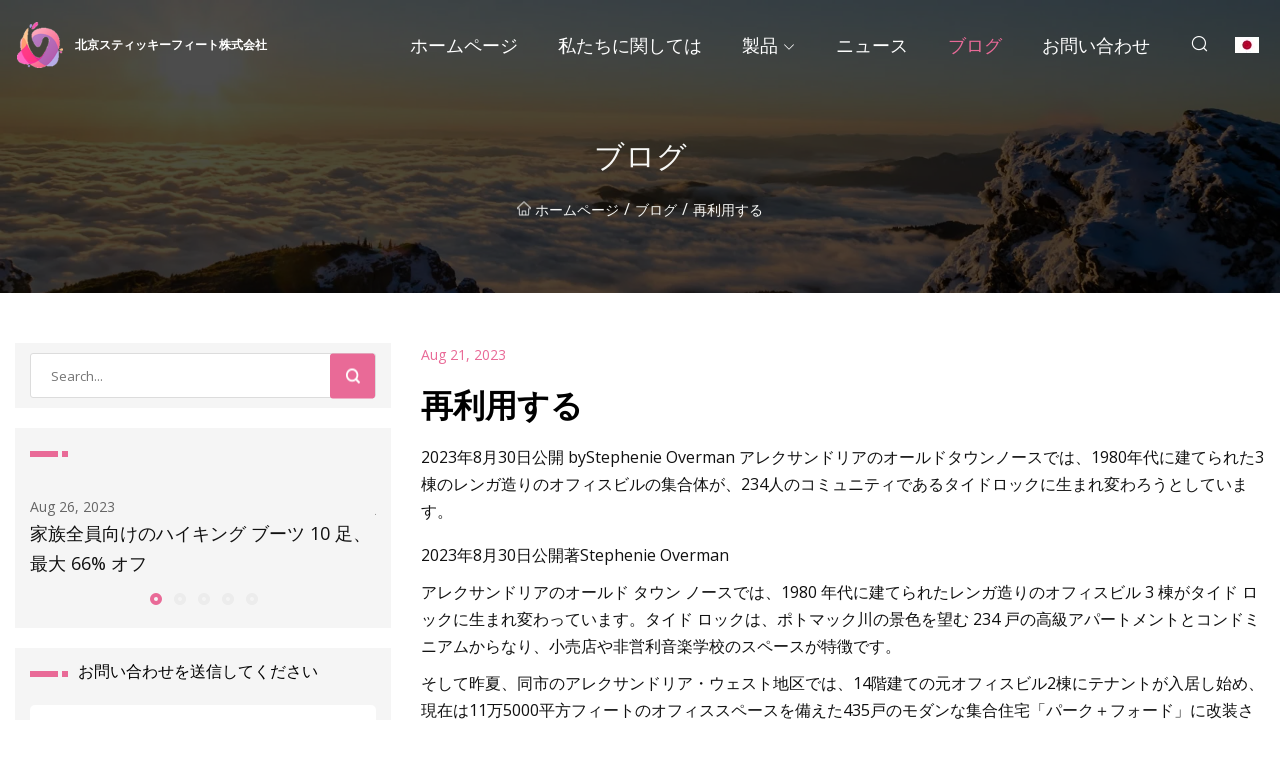

--- FILE ---
content_type: text/html; charset=utf-8
request_url: https://ja.ok2229682.com/blog/serving-a-repurpose.htm
body_size: 11087
content:
<!doctype html>
<html lang="ja">
<head>
<meta charset="utf-8" />
<title>再利用する - 北京スティッキーフィート株式会社</title>
<meta name="description" content="再利用する" />
<meta name="keywords" content="再利用する" />
<meta name="viewport" content="width=device-width, initial-scale=1.0" />
<meta name="application-name" content="北京スティッキーフィート株式会社" />
<meta name="twitter:card" content="summary" />
<meta name="twitter:title" content="再利用する - 北京スティッキーフィート株式会社" />
<meta name="twitter:description" content="再利用する" />
<meta name="twitter:image" content="https://ja.ok2229682.com/uploadimg/logo83654.png" />
<meta http-equiv="X-UA-Compatible" content="IE=edge" />
<meta property="og:site_name" content="北京スティッキーフィート株式会社" />
<meta property="og:type" content="article" />
<meta property="og:title" content="再利用する - 北京スティッキーフィート株式会社" />
<meta property="og:description" content="再利用する" />
<meta property="og:url" content="https://ja.ok2229682.com/blog/serving-a-repurpose.htm" />
<meta property="og:image" content="https://ja.ok2229682.com/uploadimg/logo83654.png" />
<link href="https://ja.ok2229682.com/blog/serving-a-repurpose.htm" rel="canonical" />
<link href="https://ja.ok2229682.com/uploadimg/ico83654.png" rel="shortcut icon" type="image/x-icon" />
<link href="https://fonts.googleapis.com" rel="preconnect" />
<link href="https://fonts.gstatic.com" rel="preconnect" crossorigin />
<link href="https://fonts.googleapis.com/css2?family=Open+Sans&display=swap" rel="stylesheet" />
<link href="/themes/sydney/toast.css" rel="stylesheet" />
<link href="/themes/sydney/swiper.min.css" rel="stylesheet" />
<link href="/themes/sydney/pink/style.css" rel="stylesheet" />
<link href="/themes/sydney/pink/page.css" rel="stylesheet" />
<script type="application/ld+json">
[{
"@context": "https://schema.org/",
"@type": "BreadcrumbList",
"itemListElement": [{
"@type": "ListItem",
"name": "&#x30DB;&#x30FC;&#x30E0;&#x30DA;&#x30FC;&#x30B8;",
"position": 1,
"item": "https://ja.ok2229682.com/blog/serving-a-repurpose.htm/"
},{
"@type": "ListItem",
"name": "&#x30D6;&#x30ED;&#x30B0;",
"position": 2,
"item": "https://ja.ok2229682.com/blog.htm"
},{
"@type": "ListItem",
"name": "再利用する",
"position": 3,
"item": "https://ja.ok2229682.com/blog/serving-a-repurpose.htm"
}]},{
"@context": "http://schema.org",
"@type": "NewsArticle",
"mainEntityOfPage": {
"@type": "WebPage",
"@id": "https://ja.ok2229682.com/blog/serving-a-repurpose.htm"},
"headline": "北京スティッキーフィート株式会社",
"image": {
"@type": "ImageObject",
"url": "https://ja.ok2229682.com"},
"datePublished": "",
"dateModified": "",
"author": {
"@type": "Organization",
"name": "北京スティッキーフィート株式会社",
"url": "https://ja.ok2229682.com"},
"publisher": {
"@type": "Organization",
"name": "ja.ok2229682.com",
"logo": {
"@type": "ImageObject",
"url": "https://ja.ok2229682.com/uploadimg/logo83654.png"}},
"description": "再利用する"
}]
</script>
<script type="text/javascript" src="//info.53hu.net/traffic.js?id=08a984h6ak"></script>
</head>
<body class="index">
<!-- header -->
<header>
  <div class="container">
    <div class="head-logo"><a href="/" title="北京スティッキーフィート株式会社"><img src="/uploadimg/logo83654.png" width="50" height="50" class="logo" alt="北京スティッキーフィート株式会社"><span>北京スティッキーフィート株式会社</span></a></div>
    <div class="menu-btn"><em></em><em></em><em></em></div>
    <div class="head-content">
      <nav class="nav">
        <ul>
          <li><a href="/">&#x30DB;&#x30FC;&#x30E0;&#x30DA;&#x30FC;&#x30B8;</a></li>
          <li><a href="/about-us.htm">&#x79C1;&#x305F;&#x3061;&#x306B;&#x95A2;&#x3057;&#x3066;&#x306F;</a></li>
          <li><a href="/products.htm">&#x88FD;&#x54C1;</a><em class="iconfont icon-xiangxia"></em>
            <ul class="submenu">
              <li><a href="/sticky-feet.htm">&#x30B9;&#x30C6;&#x30A3;&#x30C3;&#x30AD;&#x30FC;&#x30D5;&#x30A3;&#x30FC;&#x30C8;</a></li>
              <li><a href="/tanning-brush.htm">&#x65E5;&#x713C;&#x3051;&#x30D6;&#x30E9;&#x30B7;</a></li>
              <li><a href="/back-applicator.htm">&#x30D0;&#x30C3;&#x30AF;&#x30A2;&#x30D7;&#x30EA;&#x30B1;&#x30FC;&#x30BF;&#x30FC;</a></li>
              <li><a href="/exfoliating-mitt.htm">&#x89D2;&#x8CEA;&#x9664;&#x53BB;&#x30DF;&#x30C3;&#x30C8;</a></li>
              <li><a href="/hot-sale-tanning-mitt.htm">&#x71B1;&#x3044;&#x8CA9;&#x58F2;&#x306E;&#x65E5;&#x713C;&#x3051;&#x30DF;&#x30C3;&#x30C8;</a></li>
              <li><a href="/single-sided-tanning-mitt.htm">&#x7247;&#x9762;&#x65E5;&#x713C;&#x3051;&#x30DF;&#x30C3;&#x30C8;</a></li>
              <li><a href="/double-sided-tanning-mitt.htm">&#x4E21;&#x9762;&#x65E5;&#x713C;&#x3051;&#x30DF;&#x30C3;&#x30C8;</a></li>
            </ul>
          </li>
          <li><a href="/news.htm">&#x30CB;&#x30E5;&#x30FC;&#x30B9;</a></li>
          <li class="active"><a href="/blog.htm">&#x30D6;&#x30ED;&#x30B0;</a></li>
          <li><a href="/contact-us.htm">&#x304A;&#x554F;&#x3044;&#x5408;&#x308F;&#x305B;</a></li>
        </ul>
      </nav>
      <div class="head-search"><em class="iconfont icon-sousuo"></em></div>
      <div class="search-input">
        <input type="text" placeholder="Click Search" id="txtSearch" autocomplete="off">
        <div class="search-btn" onClick="SearchProBtn()"><em class="iconfont icon-sousuo" aria-hidden="true"></em></div>
      </div>
      <div class="languagelist">
        <div title="Language" class="languagelist-icon"><span>Language</span></div>
        <div class="languagelist-drop"><span class="languagelist-arrow"></span>
          <ul class="languagelist-wrap">
             <li class="languagelist-active"><a href="https://ja.ok2229682.com/blog/serving-a-repurpose.htm"><img src="/themes/sydney/images/language/ja.png" width="24" height="16" alt="&#x65E5;&#x672C;&#x8A9E;" title="ja">&#x65E5;&#x672C;&#x8A9E;</a></li>
                                    <li>
                                        <a href="https://www.ok2229682.com/blog/serving-a-repurpose.htm">
                                            <img src="/themes/sydney/images/language/en.png" width="24" height="16" alt="English" title="en">
                                            English
                                        </a>
                                    </li>
                                    <li>
                                        <a href="https://fr.ok2229682.com/blog/serving-a-repurpose.htm">
                                            <img src="/themes/sydney/images/language/fr.png" width="24" height="16" alt="Français" title="fr">
                                            Français
                                        </a>
                                    </li>
                                    <li>
                                        <a href="https://de.ok2229682.com/blog/serving-a-repurpose.htm">
                                            <img src="/themes/sydney/images/language/de.png" width="24" height="16" alt="Deutsch" title="de">
                                            Deutsch
                                        </a>
                                    </li>
                                    <li>
                                        <a href="https://es.ok2229682.com/blog/serving-a-repurpose.htm">
                                            <img src="/themes/sydney/images/language/es.png" width="24" height="16" alt="Español" title="es">
                                            Español
                                        </a>
                                    </li>
                                    <li>
                                        <a href="https://it.ok2229682.com/blog/serving-a-repurpose.htm">
                                            <img src="/themes/sydney/images/language/it.png" width="24" height="16" alt="Italiano" title="it">
                                            Italiano
                                        </a>
                                    </li>
                                    <li>
                                        <a href="https://pt.ok2229682.com/blog/serving-a-repurpose.htm">
                                            <img src="/themes/sydney/images/language/pt.png" width="24" height="16" alt="Português" title="pt">
                                            Português
                                        </a>
                                    </li>
                                    <li>
                                        <a href="https://ko.ok2229682.com/blog/serving-a-repurpose.htm"><img src="/themes/sydney/images/language/ko.png" width="24" height="16" alt="한국어" title="ko"> 한국어</a>
                                    </li>
                                    <li>
                                        <a href="https://ru.ok2229682.com/blog/serving-a-repurpose.htm"><img src="/themes/sydney/images/language/ru.png" width="24" height="16" alt="Русский" title="ru"> Русский</a>
                                    </li>
          </ul>
        </div>
      </div>
    </div>
  </div>
</header>
<main>
  <div class="inner-banner"><img src="/themes/sydney/images/inner-banner.webp" alt="再利用する">
    <div class="inner-content">
      <h1>&#x30D6;&#x30ED;&#x30B0;</h1>
      <div class="inner-content-nav"><a href="/"><img src="/themes/sydney/images/pagenav-homeicon.webp" alt="&#x30DB;&#x30FC;&#x30E0;&#x30DA;&#x30FC;&#x30B8;">&#x30DB;&#x30FC;&#x30E0;&#x30DA;&#x30FC;&#x30B8;</a> / <a href="/blog.htm">&#x30D6;&#x30ED;&#x30B0;</a> / <span>再利用する</span></div>
    </div>
  </div>
  <div class="container">
    <div class="page-main">
      <div class="page-aside">
        <div class="page-search">
          <input type="text" placeholder="Search..." id="txtSearch" autocomplete="off">
          <div class="page-search-btn" onClick="SearchProBtn()"><img src="/themes/sydney/images/page-search.webp" alt="search"></div>
        </div>
        <div class="page-recent">
          <div class="page-aside-item-title"><span class="wrie-style"></span></div>
          <div class="swiper">
            <div class="swiper-wrapper">              <div class="swiper-slide"><a href="/blog/10-hiking-boots-for-the-whole-family-up-to-66-off.htm">
                <div class="swiper-text">
                  <p>Aug 26, 2023</p>
                  <p>家族全員向けのハイキング ブーツ 10 足、最大 66% オフ</p>
                </div>
              </a></div>              <div class="swiper-slide"><a href="/blog/10-self.htm">
                <div class="swiper-text">
                  <p>Jun 19, 2023</p>
                  <p>10 セルフ</p>
                </div>
              </a></div>              <div class="swiper-slide"><a href="/blog/11-clean-self.htm">
                <div class="swiper-text">
                  <p>May 18, 2024</p>
                  <p>11 クリーンセルフ</p>
                </div>
              </a></div>              <div class="swiper-slide"><a href="/blog/13-best-back-lotion-applicators-to-moisturize-hard.htm">
                <div class="swiper-text">
                  <p>Jul 31, 2023</p>
                  <p>しっかり保湿するためのベストバックローションアプリケーター13選</p>
                </div>
              </a></div>              <div class="swiper-slide"><a href="/blog/13-best-exfoliating-gloves-in-2023-tested-amp-reviewed.htm">
                <div class="swiper-text">
                  <p>Jul 05, 2023</p>
                  <p>2023 年のベスト角質除去手袋 13 選 (テスト済みおよびレビュー済み)</p>
                </div>
              </a></div>            </div>
            <div class="swiper-pagination"></div>
          </div>
        </div>
        <div class="page-inquiry">
          <div class="page-aside-item-title"><span class="wrie-style"></span>&#x304A;&#x554F;&#x3044;&#x5408;&#x308F;&#x305B;&#x3092;&#x9001;&#x4FE1;&#x3057;&#x3066;&#x304F;&#x3060;&#x3055;&#x3044;</div>
          <div class="page-inquiry-bottom">
            <input type="hidden" id="in-domain" value="ja.ok2229682.com">
            <input type="text" placeholder="Name" id="in-name">
            <input type="text" placeholder="Email" id="in-email">
            <input type="text" placeholder="Phone" id="in-phone">
            <input type="text" placeholder="Message" id="in-content">
            <div class="subbtn" id="SubmitName" onclick="SendInquiry()">&#x9001;&#x4FE1;</div>
          </div>
        </div>
      </div>
      <div class="page-content">
        <div class="news-detail">
          <p class="time">Aug 21, 2023</p>
          <h4 class="title">再利用する</h4>
          <p class="title-des">2023年8月30日公開 byStephenie Overman アレクサンドリアのオールドタウンノースでは、1980年代に建てられた3棟のレンガ造りのオフィスビルの集合体が、234人のコミュニティであるタイドロックに生まれ変わろうとしています。</p>
          <p>2023年8月30日公開著Stephenie Overman</p><p>アレクサンドリアのオールド タウン ノースでは、1980 年代に建てられたレンガ造りのオフィスビル 3 棟がタイド ロックに生まれ変わっています。タイド ロックは、ポトマック川の景色を望む 234 戸の高級アパートメントとコンドミニアムからなり、小売店や非営利音楽学校のスペースが特徴です。</p><p>そして昨夏、同市のアレクサンドリア・ウェスト地区では、14階建ての元オフィスビル2棟にテナントが入居し始め、現在は11万5000平方フィートのオフィススペースを備えた435戸のモダンな集合住宅「パーク＋フォード」に改装された。</p><p>高いインフレとパンデミック後の低いオフィス復帰率の組み合わせによって生じた空きオフィススペースの過剰に直面し、バージニア州北部の一部の不動産開発業者は、オフィスから集合住宅（OTM）への適応的再利用プロジェクトに目を向け始めている。</p><p>ジョーンズ ラング ラサール（JLL）のデータによると、今年米国のオフィススペースの在庫は記憶にない限り初めて減少し、少なくとも2000年にまで遡るという。  7月下旬の時点で、500万平方フィート未満の新しいオフィスの着工が完了したが、老朽化し​​た空きビルが取り壊されるか再利用されるため、1,470万平方フィートのオフィススペースが市場から撤去された。</p><p>一方、ワシントンD.C.に本拠を置き、不動産データと分析を提供するコスター・グループによると、4月に全米で賃貸可能なオフィススペースの量は、1980年代の貯蓄・融資危機以来の高水準に達したという。 また、パンデミック前に締結された賃貸契約の半分以上がまだ期限切れになっていないため、オフィスの空室はさらに増加すると予想されている。  CoStarによると、国内オフィスの空室率は2026年末までに13.2％から17％以上に上昇すると予測されている。</p><p>そして、CoStarのデータによると、新規オフィススペースのリースは2020年第2四半期の5,740万平方フィートから今年第2四半期には9,750万平方フィートに増加したが、リースされているスペースの量は大幅に減少した。 主にハイブリッド ワーク ポリシーにより、企業のスペースに対するニーズは劇的に変化しました。 第2四半期にリースされた米国の平均オフィススペースは3,275フィートで、パンデミック前に比べて20％近く縮小した。</p><p>市の中心部に空きオフィスビルがあるということは、フードトラックやレストランから都市交通システムに至るまで、ダウンタウンのビジネスの顧客が減少することを意味します。 スタンフォード大学が4月に発表した調査結果によると、典型的な会社員は現在、都市中心部で年間2000ドルから4600ドル支出が減っているという。</p><p>ダラスに本拠を置く不動産サービス会社CBREによると、明るい兆しの1つは、「成長するオフィス市場や多くの主要沿岸都市の郊外で、レストランにとって新たな機会がある」ということだ。</p><p>米国商工会議所のチーフエコノミスト、カーティス・デュベイ氏の報告書によると、こうした高い空室率の主な理由は、「労働者はオフィスに戻りたくないだけで、雇用主はオフィスに戻れないからだ」という。逼迫した労働市場の影響だ。」 さらに、「金利は過去 18 か月で急激に上昇しており、すぐには下がることはない」ため、商業用不動産の需要が抑制されています。</p><p>バージニア・リアルターズのチーフエコノミスト、ライアン・プライス氏もその評価に同意する。  「企業が仕事に戻りつつあり、稼働率は徐々にではありますが回復しています。 ハイブリッド モデルはかなり粘着性があります」とプライス氏は言います。 さらに、インフレと2024年の景気後退への懸念の中で、一部の企業は「必要なスペースを再評価し、規模の縮小を検討している」とプライス氏は言う。</p><p>商業用不動産のデータと分析を提供するトレップ社によると、問題にさらに加わるのは、商業用不動産の負債が2025年末までに1兆5000億ドル近くに達する予定だということだ。 これらの住宅ローンの多くは利息のみのローンであり、借り手はローン期間中利息のみを支払い、終了時には元金が支払われることになります。 そしてコスター社は、金利が現在の水準に留まれば、証券化されたオフィスローンの残高の最大83％が借り換えできなくなると推定している。</p><pThis has led to a landscape some media outlets have deemed a “commercial real estate apocalypse,” with communities, financial institutions and commercial real estate businesses all seeking solutions./p><pNorthern Virginia, like the rest of the Washington, D.C., region, has been hard hit by these trends./p><pThe outlook for Northern Virginia’s economy and office market remains “heavily dependent on and intertwined with the nation’s defense budget” and the government contracting industry, according to a JLL report: “While defense contract awards are up significantly year-over-year, [office] absorption remains negative, ending a 20-year correlation. This trend is expected to continue into next year as leasing remains subdued, particularly large-block leasing.” /p><pOf the office activity that does occur, the research finds that the corridor “stretching from Old Town through National Landing and Rosslyn Ballston corridor, out to Tysons and the toll road, is expected to capture a disproportionate share of demand.”/p><pTide Lock and Park + Ford are among the OTM conversion projects developers have taken up in the region in recent years in response to the office space glut. /p><pReal estate investment company USAA Real Estate (now Affinius Capital) and national real estate developer Lowe joined to convert the former Park Center office complex at 4401 Ford Ave. in Alexandria into apartment community Park + Ford, a project that started just ahead of the pandemic./p><pDrawing on its experience with a prior office-to-residential conversion, The George in Wheaton, Maryland, Lowe capitalized on the brutalist buildings’ 10-foot ceilings and large floorplates to create larger-than-usual apartments, along with remote worker-friendly amenities such as coworking common space and a pet spa. Maryland-based Whiting-Turner handled construction, with design from D.C.-based Bonstra | Haresign Architects./p><pPark + Ford was developed in response to “growing interest among young professionals … for an apartment community with more room for working and family, along with style and convenience,” says Mark Rivers, an executive vice president at Lowe. “As we began welcoming residents, we found that the pandemic only fueled demand for precisely the environmentand residences that we have created at Park + Ford.”/p><pThe cost of OTM conversions varies considerably, according to CBRE, ranging from $100 to $500-plus per square foot, depending on the original layout, existing conditions and scope of work./p><pConversion usually calls for reworking of plumbing and electric, and distribution of HVAC throughout the building. But lighting — or the lack of it — is often the biggest challenge. /p><p“A lot of offices have a lot of interior space, where with residential projects, you need to have window access. You need to have daylight without compromising the structure,” says Mwangi Gathinji, vice president of Community Three Development in Washington, D.C., which is building Tide Lock. The company has also completed OTM conversions in D.C. and Maryland./p><pThe answer can be to “cut an atrium in the middle of the building,” Gathinji says, but “you’re always trying to mitigate the amount of chopping. That’s usually where the hiccup is” — cost. With OTM conversions, “there’s a lot of stuff in there that is not known, as opposed to starting from scratch. You have to know if the back-of-the-napkin numbers work.”/p><pDespite the widening gap between office and multifamily vacancy rates, OTM conversions are up only slightly, and there’s no evidence they’ve significantly increased, according to a March 2023 CBRE report. “Construction costs and regulations on residential construction will continue to limit conversions to smaller, older office properties,” the report states./p><pStill, about 45,000 of the 122,000 apartment conversions in the pipeline nationally are redevelopments of office buildings, according to RentCafe’s Adaptive Reuse Report, released in July. /p><pIn response to these trends, Arlington County has been promoting office space repurposing through rezoning and other tools, but Arlington hasn’t seen many conversions to multifamily, possibly because the floorplate in the county’s office buildings aren’t easy to convert to multifamily uses, says Cara O’Donnell, Arlington Economic Development’s director of media relations./p><pInstead of multifamily projects, the county is seeing rezoned office spaces being adapted creatively, O’Donnell says. “There’s big push for alternate uses — everything from indoor recreation [or] mini-fulfillment space to ghost kitchens and R&D labs. There’s been a lot of rezoning since the beginning of this year.”/p><pIn April 2022, the county launched its Commercial Market Resiliency Initiative to modernize county regulations in response to economic shifts. The initiative “gives AED a new tool to chip away at our record-high office vacancy rate,” director Ryan Touhill said in a blog post. “But even more than that, as we move forward in this post-pandemic era and office tenants are trying to determine an in-office vs. hybrid environment, we want to create places in which people want to be. Got a pandemic puppy? Fluffy could be right next door at doggy daycare while you’re at work. Need some produce for dinner? The new urban agriculture business downstairs is the perfect place to pick up microgreens. These are all types of businesses that are already seeing success in other areas of Arlington; we want the flexibility to allow them to succeed in our commercial corridors as well.”/p><pThe Washington, D.C., office market reached a record high office vacancy rate of around 20% in July, but 60 buildings, mostly older structures, accounted for 41% of the vacancies, according to JLL./p><pOver the past five years, the office market nationally has seen “a flight to quality,” with newer trophy office buildings and Class A buildings featuring modern amenities and technologies faring far better than older Class B and Class C office buildings where “the vacancy is extremely high,” says Brent C. Smith, a real estate professor at Virginia Commonwealth University’s School of Business, who is also the CoStar Group endowed chair in real estate analytics. /p><pThis pattern holds at the state level, especially in Northern Virginia, according to Price, who says, “newer, good locations near amenities are performing better than Class B or C buildings in suburban, lower-rise office parks.”/p><pThe Northern Virginia office market “remains bifurcated,” with vacancy in trophy buildings at only 8.2% during the second quarter of 2023, according to a July report from JLL. Class A buildings had an 18.4% vacancy rate, and Class B/C buildings were 23.8% vacant. /p><p“Real estate has become more aligned with human resources. There’s a direct correlation between recruitment and retention and top-of-the-market amenities,” says Michael Hartnett, JLL’s mid-Atlantic head of research./p><pFor example, a location that is walkable to a Washington-area Metro station “checks a box” for employees who are also interested in mixed-use places where they can live and work, he says. /p><pNorthern Virginia’s struggles with office vacancy aren’t mirrored by the rest of the state, however. /p><pRichmond, which has the second highest vacancy rate in Virginia, has only about half as many office vacancies as Northern Virginia, according to Alvin Abston Jr., a senior market analyst with CoStar. With entities like the state government mandating more time in office, “there’s not as much space being thrown back onto the market,” he says./p><pIn Hampton Roads, where land is at a premium, some older office buildings dating to the 1970s and 1980s are being torn down to make way for more in-demand uses such as hotels or convenience stores, according to Robert Wright, a Virginia Beach-based senior vice president with Cushman & Wakefield | Thalhimer. /p><pScrapping an old, tired building “is the easier path,” he says, but a conversion can work “when the value of an office building is really low.” /p><pVirginia Beach particularly doesn’t fit the picture of a city overstocked with office space, according to Lou Haddad, president and CEO of Armada Hoffler, a real estate investment trust with Class A office properties in and around Virginia Beach’s Town Center. /p><p“You can’t paint it all with same brush,” Haddad says. “We are seeing near-record demand for our office space. Headquarters [space] is over 99% leased. … Portfolio-wide, over 97% is leased.” /p><pA plus for Armada Hoffler, according to Haddad, is that the company has concentrated on the trophy market sector, which typically attracts tenants such as Fortune 500 companies and high-end professional firms “that need that top address” to attract employees and clients. /p><p“It had better be a top-quality property to attract the top people and ask them to work back in the office. B- and C-quality buildings are struggling. Top assets are staying full,” he says. “You have to have a good human environment. It sets the tone.”/p><pRichmond and Norfolk don’t have much Class A space, something that is “a blessing and a curse,” according to Abston. Tech is able to drive office values, and without Class A space, “you aren’t enticing people to these midsize markets. There are fewer tenants related to the tech industry.”/p><p><strongRELATED STORIES: /strong></p><pSix NoVa stations have available acres for buildings/p><pAverage in 10 cities is 43%, up 15 points since January/p><pGlobal e-tailer offers first look inside Arlington twin office towers /p><strongRELATED STORIES: /strong><strongHere to stay: /strong><strong></strong><strongTalking telework: /strong><strongSubscribe to Virginia Business./strong><strongGet our daily e-newsletter./strong>
          <div class="product-detail-inquiry">
            <div class="sharewrap"></div><br>
            <div class="page-select">
              <div class="previous btn"><em class="iconfont icon-xiangzuo"></em></div>
              <div class="content">
                <div>
                  <p> <a href="/blog/mabuhay-pilipinas-philippines-1st-womens-world-cup-diary.htm">「フィリピン万歳」フィリピン第1回女子ワールドカップ日記</a></p>
                </div>
                <div>
                  <p> <a href="/blog/kd-hall-foundation-and-american-red-cross-to-host-blood-drive-sept-7-to-raise-awareness-for-sickle-cell-disease.htm">KDホール財団とアメリカ赤十字社、鎌状赤血球症への意識を高めるため9月7日に献血活動を開催</a></p>
                </div>
              </div>
              <div class="next btn"><em class="iconfont icon-xiangyou"></em></div>
            </div>
          </div>
        </div>
      </div>
    </div>
  </div>
</main>
 
<!-- footer -->
<footer>
  <div class="foot-top">
    <div class="container">
      <div class="left">
        <div class="title">&#x3042;&#x306A;&#x305F;&#x306E;&#x30B4;&#x30EB;&#x30D5; &#x30B9;&#x30BF;&#x30B8;&#x30A2;&#x30E0; &#x30D1;&#x30FC;&#x30D5;&#x30A7;&#x30AF;&#x30C8; &#x30BB;&#x30EC;&#x30AF;&#x30B7;&#x30E7;&#x30F3;</div>
        <div class="text">&#x6700;&#x65B0;&#x306E;&#x30CB;&#x30E5;&#x30FC;&#x30B9;&#x3068;&#x8A18;&#x4E8B;&#x3092;&#x5165;&#x624B;&#x3059;&#x308B;&#x306B;&#x306F;&#x3001;&#x6708;&#x520A;&#x30CB;&#x30E5;&#x30FC;&#x30B9;&#x30EC;&#x30BF;&#x30FC;&#x306B;&#x767B;&#x9332;&#x3057;&#x3066;&#x304F;&#x3060;&#x3055;&#x3044;</div>
      </div>
      <div class="right"><a href="/contact-us.htm" class="more">&#x304A;&#x554F;&#x3044;&#x5408;&#x308F;&#x305B; <em class="iconfont icon-zhixiangyou"></em></a></div>
    </div>
  </div>
  <div class="container">
    <div class="foot-item foot-item1">
      <div class="foot-title">&#x30BD;&#x30FC;&#x30B7;&#x30E3;&#x30EB;&#x30B7;&#x30A7;&#x30A2;</div>
      <div class="foot-share">
        <a href="/" rel="nofollow" title="facebook"><em class="iconfont icon-facebook"></em></a>
        <a href="/" rel="nofollow" title="linkedin"><em class="iconfont icon-linkedin"></em></a>
        <a href="/" rel="nofollow" title="twitter"><em class="iconfont icon-twitter-fill"></em></a>
        <a href="/" rel="nofollow" title="youtube"><em class="iconfont icon-youtube"></em></a>
        <a href="/" rel="nofollow" title="instagram"><em class="iconfont icon-instagram"></em></a>
        <a href="/" rel="nofollow" title="TikTok"><em class="iconfont icon-icon_TikTok"></em></a>
      </div>
    </div>
    <div class="foot-item foot-item2">
      <div class="foot-title">&#x30EA;&#x30F3;&#x30AF;</div>
      <ul>
        <li><a href="/">&#x30DB;&#x30FC;&#x30E0;&#x30DA;&#x30FC;&#x30B8;</a></li>
        <li><a href="/about-us.htm">&#x79C1;&#x305F;&#x3061;&#x306B;&#x95A2;&#x3057;&#x3066;&#x306F;</a></li>
        <li><a href="/products.htm">&#x88FD;&#x54C1;</a></li>
        <li><a href="/news.htm">&#x30CB;&#x30E5;&#x30FC;&#x30B9;</a></li>
        <li><a href="/blog.htm">&#x30D6;&#x30ED;&#x30B0;</a></li>
        <li><a href="/contact-us.htm">&#x304A;&#x554F;&#x3044;&#x5408;&#x308F;&#x305B;</a></li>
        <li><a href="/sitemap.xml">&#x30B5;&#x30A4;&#x30C8;&#x30DE;&#x30C3;&#x30D7;</a></li>
        <li><a href="/privacy-policy.htm">Privacy Policy</a></li>
      </ul>
    </div>
    <div class="foot-item foot-item3">
      <div class="foot-title">&#x30AB;&#x30C6;&#x30B4;&#x30EA;&#x30FC;</div>
      <ul>
        <li><a href="/sticky-feet.htm">スティッキーフィート</a></li>
        <li><a href="/tanning-brush.htm">日焼けブラシ</a></li>
        <li><a href="/back-applicator.htm">バックアプリケーター</a></li>
        <li><a href="/exfoliating-mitt.htm">角質除去ミット</a></li>
        <li><a href="/hot-sale-tanning-mitt.htm">熱い販売の日焼けミット</a></li>
        <li><a href="/single-sided-tanning-mitt.htm">片面日焼けミット</a></li>
        <li><a href="/double-sided-tanning-mitt.htm">両面日焼けミット</a></li>
      </ul>
    </div>
    <div class="foot-item foot-item4">
      <div class="foot-title">&#x30D1;&#x30FC;&#x30C8;&#x30CA;&#x30FC;&#x4F1A;&#x793E;</div>
      <ul>
      </ul>
    </div>    
  </div>
  <div class="foot-copyright">
    <p>著作権 &copy; ja.ok2229682.com, 全著作権所有.&nbsp;&nbsp;&nbsp;&nbsp;<a href="vita@ok2229682.com" target=""><span class="__cf_email__" data-cfemail="c3b5aab7a283aca8f1f1f1faf5fbf1eda0acae">[email&#160;protected]</span></a></p>
  </div>
  <div class="gotop"><em class="iconfont icon-xiangshang"></em></div>
</footer>
 
<!-- script -->
<script data-cfasync="false" src="/cdn-cgi/scripts/5c5dd728/cloudflare-static/email-decode.min.js"></script><script src="/themes/sydney/js/jquery3.6.1.js"></script>
<script src="/themes/sydney/js/vanilla-lazyload.js"></script>
<script src="/themes/sydney/js/swiper.min.js"></script>
<script src="/themes/sydney/js/axios.min.js"></script>
<script src="/themes/sydney/js/toast.js"></script>
<script src="/themes/sydney/js/share.js"></script>
<script src="/themes/sydney/js/style.js"></script>
<script src="/themes/sydney/js/page.js"></script>
<script src="/themes/sydney/js/contact.js"></script>
<script src="/themes/sydney/js/news.js"></script>
<script defer src="https://static.cloudflareinsights.com/beacon.min.js/vcd15cbe7772f49c399c6a5babf22c1241717689176015" integrity="sha512-ZpsOmlRQV6y907TI0dKBHq9Md29nnaEIPlkf84rnaERnq6zvWvPUqr2ft8M1aS28oN72PdrCzSjY4U6VaAw1EQ==" data-cf-beacon='{"version":"2024.11.0","token":"8483ff99958c4aa9b35b1e5293cb12e9","r":1,"server_timing":{"name":{"cfCacheStatus":true,"cfEdge":true,"cfExtPri":true,"cfL4":true,"cfOrigin":true,"cfSpeedBrain":true},"location_startswith":null}}' crossorigin="anonymous"></script>
</body>
</html>
